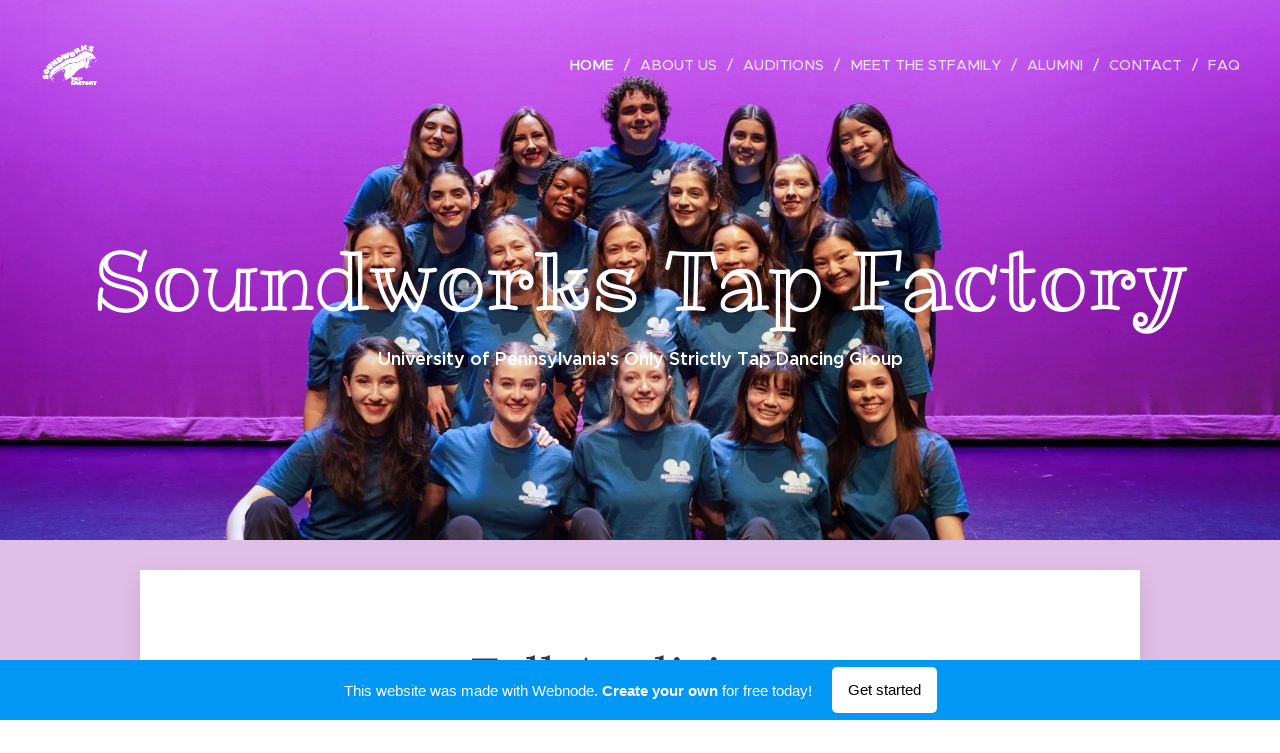

--- FILE ---
content_type: text/css
request_url: https://duyn491kcolsw.cloudfront.net/files/1j/1jx/1jx81s.css?ph=c0f87e1883
body_size: 137
content:
:root{--ac-color:#e1bee7;--ac-color-h:291.219512195122;--ac-color-s:46.06741573033706%;--ac-color-l:82.54901960784314%;--ac-color-rgb:225,190,231;--ac-acs:92;--ac-acl:35;--ac-acd:-15;--ac-basic:#222;--ac-basic-rgb:34,34,34;--ac-basic-h:0;--ac-basic-s:0%;--ac-basic-l:13.333333333333334%}